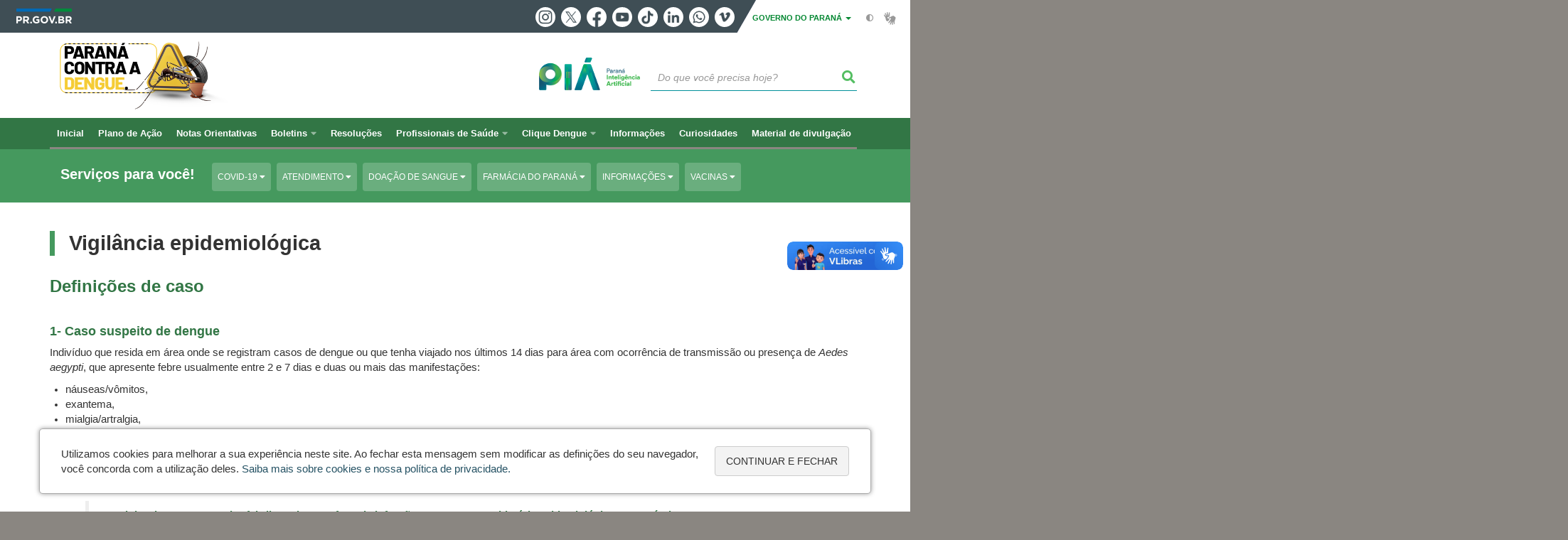

--- FILE ---
content_type: text/html; charset=UTF-8
request_url: https://www.dengue.pr.gov.br/Pagina/Vigilancia-epidemiologica
body_size: 48889
content:
<!DOCTYPE html>
<html  lang="pt-br" dir="ltr" prefix="content: http://purl.org/rss/1.0/modules/content/  dc: http://purl.org/dc/terms/  foaf: http://xmlns.com/foaf/0.1/  og: http://ogp.me/ns#  rdfs: http://www.w3.org/2000/01/rdf-schema#  schema: http://schema.org/  sioc: http://rdfs.org/sioc/ns#  sioct: http://rdfs.org/sioc/types#  skos: http://www.w3.org/2004/02/skos/core#  xsd: http://www.w3.org/2001/XMLSchema# ">
  <head>
    <meta charset="utf-8" />
<link rel="canonical" href="https://www.dengue.pr.gov.br/Pagina/Vigilancia-epidemiologica" />
<meta name="description" content="Definições de caso       1- Caso suspeito de dengue  Indivíduo que resida em área onde se registram casos de dengue ou que tenha viajado nos últimos 14 dias para área com ocorrência de transmissão ou presença de Aedes aegypti, que ap" />
<meta property="og:site_name" content="Paraná contra a Dengue: Mude sua atitude" />
<meta property="og:type" content="Página" />
<meta property="og:url" content="https://www.dengue.pr.gov.br/Pagina/Vigilancia-epidemiologica" />
<meta property="og:title" content="Vigilância epidemiológica" />
<meta property="og:description" content="Definições de caso       1- Caso suspeito de dengue  Indivíduo que resida em área onde se registram casos de dengue ou que tenha viajado nos últimos 14 dias para área com ocorrência de transmissão ou presença de Aedes aegypti, que ap" />
<meta property="og:image" content="https://web.celepar.pr.gov.br/drupal/images/logo_parana_400x173.png" />
<meta property="og:image:width" content="400" />
<meta property="og:image:height" content="173" />
<meta name="google-site-verification" content="ib1T7UWgmHHMXFlHDhknU9fz7fY76d9NM5vzYRbLYl8" />
<meta name="MobileOptimized" content="width" />
<meta name="HandheldFriendly" content="true" />
<meta name="viewport" content="width=device-width, initial-scale=1.0" />
<link rel="stylesheet" media="screen" title="default" href="https://www.dengue.pr.gov.br/themes/custom/celepar_base_v2/css/styles.css?v=1.1.2" />
<link rel="shortcut icon" href="/sites/dengue/themes/custom/dengue_2023/favicon.ico" type="image/vnd.microsoft.icon" />
<link rel="revision" href="https://www.dengue.pr.gov.br/Pagina/Vigilancia-epidemiologica" />
<script src="/sites/dengue/arquivos_restritos/files/google_tag/default/google_tag.script.js?t8nd9u" defer></script>
<script>window.a2a_config=window.a2a_config||{};a2a_config.callbacks=[];a2a_config.overlays=[];a2a_config.templates={};</script>
<style>@media (min-width:  769px) {
  .a2a_kit .a2a_button_whatsapp{
    display: none;
  }
}</style>

    <title>Vigilância epidemiológica | Paraná contra a Dengue: Mude sua atitude</title>
    <link rel="stylesheet" media="all" href="/sites/dengue/arquivos_restritos/files/css/css_m6YeOJKF-oyiP6CogOutIuZyIjsRBZBFPtnIdzU5V1s.css" />
<link rel="stylesheet" media="all" href="/sites/dengue/arquivos_restritos/files/css/css_MSWQ0kiAZwZmFetFJDSyhVhca9KZ9ufklMq9fQPQwu4.css" />
<link rel="stylesheet" media="all" href="https://web.celepar.pr.gov.br/drupal/css/gerais.css" />
<link rel="stylesheet" media="print" href="/sites/dengue/arquivos_restritos/files/css/css_LKCpuVYEyPiFOLCiTH1njAMmYFA0C4L2060-xIV0PnM.css" />
<link rel="stylesheet" media="all" href="/sites/dengue/arquivos_restritos/files/css/css_rYZplOqJFZrGJtnrInvymH2BZPsLukzuvPh4OM_i01k.css" />

    
<!--[if lte IE 8]>
<script src="/sites/dengue/arquivos_restritos/files/js/js_VtafjXmRvoUgAzqzYTA3Wrjkx9wcWhjP0G4ZnnqRamA.js"></script>
<![endif]-->

    <meta name="viewport" content="width=device-width, initial-scale=1, maximum-scale=1, user-scalable=no">
  </head>
  <body class="Geral path-node page-node-type-pagina has-glyphicons drupal" >
    <div id="wrapper">
      <noscript><iframe src="https://www.googletagmanager.com/ns.html?id=GTM-WP7MWD3B" height="0" width="0" style="display:none;visibility:hidden"></iframe></noscript>
        <div class="dialog-off-canvas-main-canvas" data-off-canvas-main-canvas>
    


<link rel="stylesheet" type="text/css" href="https://web.celepar.pr.gov.br/drupal/instbar/css/inst-bar.min.css?ver=mar2024">
  <!-- inst bar -->
  <div id="inst-bar">
    <div class="full-container">
      <div class="pull-left">
        <a class="marca-gov-pr" href="https://www.parana.pr.gov.br" tabindex="1"><img src="https://web.celepar.pr.gov.br/drupal/instbar/images/pr-gov-br-logo.png" alt="Governo do Paraná" title="Governo do Paraná" /></a>
        <ul id="accessibility-links"  class="element-invisible" >
          <li class="opt-content"><a href="#main-content" accesskey="1" title="Ir direto ao assunto principal - atalho nº1" tabindex="2">Ir para o conteúdo</a></li>
          <li class="opt-navigation"><a href="#main-navigation" accesskey="2" title="Ir ao menu principal - atalho nº2" tabindex="3">Ir para a navegação</a></li>
          <li class="opt-search"><a href="#edit-termo" accesskey="3" title="Ir para a busca - atalho nº3" tabindex="4">Ir para a busca</a></li>
          <li class="opt-accessibility"><a href="https://www.pia.pr.gov.br/acessibilidade" accesskey="4" title="Sobre a acessibilidade - atalho nº4" tabindex="5">Acessibilidade</a></li>
          <li class="opt-site-map"><a href="/sitemap" accesskey="5" title="Ir ao mapa do site - atalho nº5" tabindex="6">Mapa do site</a></li>
        </ul>
  <a id="btn-acionar-redes" class="btn-redes-gov-mobile" tabindex="7" href="#redes-sociais-parana"><span>Redes Sociais do Governo do Paraná</span></a>
    <ul id="div-header-social" class="header-social">
      <li><a href="https://www.instagram.com/governoparana/" class="sgov sgov-instagram" title="Instagram" target="_blank" rel="nofollow">Instagram</a></li>
      <li><a href="https://twitter.com/governoparana" class="sgov sgov-twitter" title="Twitter" target="_blank" rel="nofollow">Twitter</a></li>
      <li><a href="https://www.facebook.com/governoparana" class="sgov sgov-facebook" title="Facebook" target="_blank" rel="nofollow">Facebook</a></li>
      <li><a href="https://www.youtube.com/user/paranagoverno" class="sgov sgov-youtube" title="Youtube" target="_blank" rel="nofollow">Youtube</a></li>
      <li><a href="https://www.tiktok.com/@governoparana" class="sgov sgov-tiktok" title="Tiktok" target="_blank" rel="nofollow">Tiktok</a></li>
      <li><a href="https://www.linkedin.com/company/governoparana/" class="sgov sgov-linkedin" title="Linkedin" target="_blank" rel="nofollow">Linkedin</a></li>
      <li><a href="https://whatsapp.com/channel/0029Va86Qj5Jpe8kYSekbR3t" class="sgov sgov-whatsapp" title="Whatsapp" target="_blank" rel="nofollow">Whatsapp</a></li>
      <li><a href="https://vimeo.com/governoparana" class="sgov sgov-vimeo" title="Vimeo" target="_blank" rel="nofollow">Vimeo</a></li>
    </ul>
  </div>
    <div class="pull-right itens-gov">
      <nav class="pull-left">
        <div class="btn-group">
          <button type="button" class="dropdown-toggle" data-toggle="dropdown" aria-haspopup="true" aria-expanded="false">GOVERNO DO PARANÁ <span class="caret"></span></button>
            <ul class="dropdown-menu">
              <li><a class="dropdown-item" href="https://www.parana.pr.gov.br/Pagina/Orgaos-e-Entidades" target="_blank" rel="nofollow">Estrutura</a></li>
              <li><a class="dropdown-item" href="http://www.aen.pr.gov.br/" target="_blank" rel="nofollow">Agência de Notícias</a></li>
              <li><a class="dropdown-item" href="https://www.pia.pr.gov.br/" target="_blank" rel="nofollow">PIÁ</a></li>
              <li><a class="dropdown-item" href="https://www.cge.pr.gov.br/Pagina/Cartilhas-da-Lei-Geral-de-Protecao-de-Dados-LGPD" target="_blank" rel="nofollow">LGPD</a></li>
              <li><a class="dropdown-item" href="https://www.pia.pr.gov.br/servicos/Direitos/Ouvidoria/Registrar-solicitacao-na-Ouvidoria-do-Estado-do-Parana-eVoGZarb" target="_blank" rel="nofollow">Ouvidoria</a></li>
              <li><a class="dropdown-item" href="http://www.transparencia.pr.gov.br/" target="_blank" rel="nofollow">Portal da Transparência</a></li>
              <li><a class="dropdown-item" href="http://www.desaparecidos.pr.gov.br/desaparecidos/index.do?action=index" target="_blank" rel="nofollow"><i class="fa fa-male" aria-hidden="true"></i> Pessoas Desaparecidas</a></li>
            </ul>
        </div>
      </nav>
      <ul id="accessibility" class="pull-left">
        <li class="opt-icon opt-contrast"><a href="#" accesskey="6" title="Mudar o contraste - atalho nº6"><i class="fa fa-adjust"></i><span>Contraste</span></a></li>
        <li class="opt-icon opt-libras"><a href="http://www.vlibras.gov.br" target="_blank" accesskey="9" title="Ir para o site vlibras - atalho nº9" class="0" rel="nofollow"><i class="icon icon-vlibras"></i><span>Acessível em libras</span></a></li>
      </ul>
    </div>
  </div>
</div>
  <!-- inst bar -->


<header id='main-header'>
  <div class="container">
                      <div class="row">
          <div class="col-xs-12 col-sm-12 col-md-12 col-lg-12">
              <div class="region region-header">
    <section id="block-dengue-2023-celeparheader" class="block block-celepar-blocks-custom-header block-celepar-header clearfix">
  
    

      <div class="row celeparheader">
  <div class="col-xs-11 col-sm-5 col-md-6 col-lg-7">
    <a href="#" id="btn-mobile-menu">
      <i class="fas fa-bars" aria-hidden="true"></i>
    </a>
                  <h1 class="logo">
        <a href="/" title="Ir para a página inicial">
                    <span class="logo-image">
                      <span class="sr-only">
              PARANÁ CONTRA A DENGUE: MUDE SUA ATITUDE
            </span>
          </span>
        </a>
        
                  <span class="nome-instituicao">
            <a href="/" title="Ir para a página inicial" rel="home">
                              Paraná contra a Dengue: Mude sua atitude
                          </a>
          </span>
                      </h1>
    
  </div>
  <div class="bloco-busca-pia col-xs-10 col-sm-7 col-md-6 col-lg-5">
    <div class="agrupador-pia-busca row">
      <div class="img-pia col-xs-3 col-sm-4">
        <a href="https://pia.paas.pr.gov.br/"><img class="color" src="https://web.celepar.pr.gov.br/drupal/images/pia_logo_142x47.png" title="Paraná Inteligência Artificial"></a>
        <a href="https://pia.paas.pr.gov.br/" tabindex="-1"><img class="white" style="display:none;" src="https://web.celepar.pr.gov.br/drupal/images/pia_logo_142x47_branco.png" title="Paraná Inteligência Artificial"></a>
      </div>
              <div class="campo-busca col-xs-9 col-sm-8">
                    <section class="block block-celepar-busca block-celepar-busca-block clearfix">
  
    

      <form class="celepar-busca" data-drupal-selector="celepar-busca" action="/Pagina/Vigilancia-epidemiologica" method="post" id="celepar-busca" accept-charset="UTF-8">
  <div class="form-item js-form-item form-type-textfield js-form-type-textfield form-item-termo js-form-item-termo form-no-label form-group">
  
  
  <input title="Buscar" data-drupal-selector="edit-termo" class="form-text form-control" type="text" id="edit-termo" name="termo" value="" size="60" placeholder="Do que você precisa hoje?" />

  
  
  </div>
<button class="fas fa-search button js-form-submit form-submit btn-default btn" data-drupal-selector="edit-submit" type="submit" id="edit-submit" name="op" value=""></button><input autocomplete="off" data-drupal-selector="form-xjrp25tbvhmhweybs3vw9z6gfpmng3w2ekwqew4ouy" type="hidden" name="form_build_id" value="form--xjrp25TBvhMHweYBS3VW9Z6GfpMNG3w2EkWqEw4ouY" /><input data-drupal-selector="edit-celepar-busca" type="hidden" name="form_id" value="celepar_busca" />
</form>

  </section>


        </div>
        
          </div>
  </div>
  <button class="fas fa-search btn button col-xs-1 ativa-mobile"></button>
</div>

  </section>


<div class="status-message">
  <div data-drupal-messages-fallback class="hidden"></div>
</div>

  </div>

          </div>
        </div>
            </div>
</header>

      <div id="top-navigation">
      <div class="container">
                          <div class="region region-top-navigation">
    

<nav role="navigation" aria-labelledby="block-navegacaoprincipal-2023-menu" id="block-navegacaoprincipal-2023" class="colunas_ajustaveis">
            
  <h2 class="visually-hidden" id="block-navegacaoprincipal-2023-menu">Navegação principal</h2>
  

              <nav id="block-main-menu">
        


  
                  <ul class="menu mn-navegacao" id="main-navigation">
    
                                  
        <li>
        <a href="/"><span>Inicial</span></a>
                  </li>
                                  
        <li>
        <a href="http://www.dengue.pr.gov.br/Pagina/Plano-de-Acao"><span>Plano de Ação</span></a>
                  </li>
                                  
        <li>
        <a href="http://www.dengue.pr.gov.br/Pagina/Notas-Orientativas"><span>Notas Orientativas</span></a>
                  </li>
                                  <li>
        <a href=""><span>Boletins</span></a>
                    
            <ul>
    
                                  
        <li>
        <a href="http://www.dengue.pr.gov.br/Pagina/Boletins-da-Dengue"><span>Boletins da Dengue</span></a>
                  </li>
                                  
        <li>
        <a href="/Pagina/Boletim-Infestacao-Predial"><span>Boletins de Infestação  Predial</span></a>
                  </li>
          </ul>
  
            </li>
                                  
        <li>
        <a href="http://www.dengue.pr.gov.br/Pagina/Resolucoes"><span>Resoluções</span></a>
                  </li>
                                  <li>
        <a href="/Pagina/Profissionais-de-Saude"><span>Profissionais de Saúde</span></a>
                    
            <ul>
    
                                  
        <li>
        <a href="http://www.dengue.pr.gov.br/Pagina/Aspectos-epidemiologicos"><span>Aspectos epidemiológicos</span></a>
                  </li>
                                  
        <li>
        <a href="http://www.dengue.pr.gov.br/Pagina/Vigilancia-ambiental"><span>Vigilância ambiental</span></a>
                  </li>
                                  
        <li>
        <a href="http://www.dengue.pr.gov.br/Pagina/Vigilancia-epidemiologica"><span>Vigilância epidemiológica</span></a>
                  </li>
                                  
        <li>
        <a href="http://www.dengue.pr.gov.br/Pagina/Material-de-apoio"><span>Material de apoio e Notas Técnicas</span></a>
                  </li>
          </ul>
  
            </li>
                                  <li>
        <a href=""><span>Clique Dengue</span></a>
                    
            <ul>
    
                                  
        <li>
        <a href="http://www.dengue.pr.gov.br/Pagina/Dengue"><span>Dengue sintomas e sinais</span></a>
                  </li>
                                  
        <li>
        <a href="/Pagina/Tratamento"><span>Tratamento</span></a>
                  </li>
                                  
        <li>
        <a href="/Pagina/Como-combater"><span>Como combater</span></a>
                  </li>
                                  
        <li>
        <a href="/Pagina/Cuidados-em-casa"><span>Cuidados em casa</span></a>
                  </li>
                                  
        <li>
        <a href="http://www.dengue.pr.gov.br/Pagina/Chikungunya"><span>Chikungunya</span></a>
                  </li>
                                  
        <li>
        <a href="http://www.dengue.pr.gov.br/Pagina/Zika-Virus"><span>Zika Vírus</span></a>
                  </li>
          </ul>
  
            </li>
                                  
        <li>
        <a href="/Pagina/Informacoes-Uteis"><span>Informações </span></a>
                  </li>
                                  
        <li>
        <a href="/Pagina/Mitos-sobre-o-mosquito-da-Dengue"><span>Curiosidades</span></a>
                  </li>
                                  
        <li>
        <a href="/Pagina/Materiais-de-Divulgacao"><span>Material de divulgação</span></a>
                  </li>
          </ul>
  


    </nav>
  </nav>

  </div>

      </div>
    </div>
  

      <div class="top-highlighted">  <div class="region region-top-highlighted">
    <section id="block-governodigitalmenuservicossubagrupamento-2023" class="block block-menu-governo-digital block-governo-digital-menu-servicos-categoria clearfix" data-nosnippet>
  
    

      <div id="bloco-governo-digital" class="por-categoria">
  <div class="container">
        <div class="header-bloco-governo-digital">
      <h2 tabindex="0">Serviços para você!</h2>
              <a href="#" class="btn btn-default btn-pia" id="opt-tema-covid-19">
          Covid-19
          <i class="fas fa-caret-down"></i>
        </a>
              <a href="#" class="btn btn-default btn-pia" id="opt-tema-atendimento">
          Atendimento
          <i class="fas fa-caret-down"></i>
        </a>
              <a href="#" class="btn btn-default btn-pia" id="opt-tema-doao-de-sangue">
          Doação de sangue
          <i class="fas fa-caret-down"></i>
        </a>
              <a href="#" class="btn btn-default btn-pia" id="opt-tema-farmcia-do-paran">
          Farmácia do Paraná
          <i class="fas fa-caret-down"></i>
        </a>
              <a href="#" class="btn btn-default btn-pia" id="opt-tema-informaes">
          Informações
          <i class="fas fa-caret-down"></i>
        </a>
              <a href="#" class="btn btn-default btn-pia" id="opt-tema-vacinas">
          Vacinas
          <i class="fas fa-caret-down"></i>
        </a>
                </div>

              <div id="servicos-tema-covid-19" class="box-servicos">
        <ul class="lista-categorias sub-agrupamento">
          <li class="agrupador">
            <a href="#">Covid-19</a>
            <ul class="lista-sub-agrupadores">
                              <li class="row grupos-links">
      <a href="/servicos/Saude/Covid-19/Acessar-os-boletins-da-Covid-19-da-Secretaria-da-Saude-lqNJkK3x" class="nome-servico">
    Acessar os boletins da Covid-19 da Secretaria da Saúde
  </a>

  
  </li>
                              <li class="row grupos-links">
      <a href="/servicos/Saude/Covid-19/Consultar-as-respostas-para-as-duvidas-mais-frequentes-sobre-o-coronavirus-Covid-19-Dqo8gJrR" class="nome-servico">
    Consultar as respostas para as dúvidas mais frequentes sobre o coronavírus (Covid-19)
  </a>

  
  </li>
                              <li class="row grupos-links">
      <a href="/servicos/Saude/Covid-19/Consultar-o-Melhor-Hora-Parana-GPoyx6rQ" class="nome-servico">
    Consultar o Melhor Hora Paraná
  </a>

  
  </li>
                              <li class="row grupos-links">
      <a href="/servicos/Saude/Vacinas/Emitir-Certificado-Nacional-de-Vacinacao-Covid-19-dloeEeoL" class="nome-servico">
    Emitir Certificado Nacional de Vacinação Covid-19
  </a>

  
  </li>
                              <li class="row grupos-links">
      <a href="/servicos/Saude/Covid-19/Instalar-o-aplicativo-Coronavirus-SUS-aPo4Rw3m" class="nome-servico">
    Instalar o aplicativo Coronavírus-SUS
  </a>

  
  </li>
                          </ul>
          </li>
        </ul>
      </div>
          <div id="servicos-tema-atendimento" class="box-servicos">
        <ul class="lista-categorias sub-agrupamento">
          <li class="agrupador">
            <a href="#">Atendimento</a>
            <ul class="lista-sub-agrupadores">
                              <li class="row grupos-links">
      <a href="/servicos/Servicos/Emergencia/Acionar-servicos-de-emergencia-Samu-e-Siate-JGoMvN0e" class="nome-servico">
    Acionar serviços de emergência - Samu e Siate
  </a>

  
  </li>
                              <li class="row grupos-links">
      <a href="/servicos/Saude/Atendimento/Agendar-atendimento-pelo-Sistema-de-Assistencia-a-Saude-SAS-J0o22noQ" class="nome-servico">
    Agendar atendimento pelo Sistema de Assistência à Saúde (SAS)
  </a>

  
  </li>
                              <li class="row grupos-links">
      <a href="/servicos/Saude/Sistema-de-Saude/Autorizar-ou-revogar-acesso-ao-prontuario-de-paciente-eVoGJArb" class="nome-servico">
    Autorizar ou revogar acesso ao prontuário de paciente
  </a>

  
  </li>
                              <li class="row grupos-links">
      <a href="/servicos/Saude/Atendimento/Consultar-estabelecimentos-de-saude-0GNAGZr8" class="nome-servico">
    Consultar estabelecimentos de saúde
  </a>

  
  </li>
                              <li class="row grupos-links">
      <a href="/servicos/Saude/Atendimento/Consultar-laudos-de-exames-laboratoriais-de-analises-clinicas-MD3P8z36" class="nome-servico">
    Consultar laudos de exames laboratoriais de análises clínicas
  </a>

  
  </li>
                              <li class="row grupos-links">
      <a href="/servicos/Saude/Informacoes/Consultar-posicao-na-fila-do-SUS-dYo996oL" class="nome-servico">
    Consultar posição na fila do SUS
  </a>

  
  </li>
                              <li class="row grupos-links">
      <a href="/servicos/Saude/Sistema-de-Saude/Consultar-sumario-de-alta-de-internacao-de-paciente-ZVNkk0Ne" class="nome-servico">
    Consultar sumário de alta de internação de paciente
  </a>

  
  </li>
                          </ul>
          </li>
        </ul>
      </div>
          <div id="servicos-tema-doao-de-sangue" class="box-servicos">
        <ul class="lista-categorias sub-agrupamento">
          <li class="agrupador">
            <a href="#">Doação de sangue</a>
            <ul class="lista-sub-agrupadores">
                              <li class="row grupos-links">
      <a href="/servicos/Saude/Doacoes/Agendar-doacao-de-sangue-no-Hemepar-xv3Kqxo1" class="nome-servico">
    Agendar doação de sangue no Hemepar
  </a>

  
  </li>
                              <li class="row grupos-links">
      <a href="/servicos/Saude/Doacoes/Agendar-segunda-amostra-de-doacao-de-sangue-no-Hemepar-xv3K4jr1" class="nome-servico">
    Agendar segunda amostra de doação de sangue no Hemepar
  </a>

  
  </li>
                              <li class="row grupos-links">
      <a href="/servicos/Saude/Doacoes/Consultar-agendamento-de-doacao-de-sangue-no-Hemepar-ElodeaNv" class="nome-servico">
    Consultar agendamento de doação de sangue no Hemepar
  </a>

  
  </li>
                              <li class="row grupos-links">
      <a href="/servicos/Seguranca/Voluntariado/Doar-sangue-no-Parana-vGr5gN0Y" class="nome-servico">
    Doar sangue no Paraná
  </a>

  
  </li>
                          </ul>
          </li>
        </ul>
      </div>
          <div id="servicos-tema-farmcia-do-paran" class="box-servicos">
        <ul class="lista-categorias sub-agrupamento">
          <li class="agrupador">
            <a href="#">Farmácia do Paraná</a>
            <ul class="lista-sub-agrupadores">
                              <li class="row grupos-links">
      <a href="/servicos/Saude/Farmacia-do-Parana/Consultar-medicamentos-da-Farmacia-do-Parana-aPo4Dmom" class="nome-servico">
    Consultar medicamentos da Farmácia do Paraná
  </a>

  
  </li>
                              <li class="row grupos-links">
      <a href="/servicos/Saude/Medicamentos/Reagendar-horario-para-retirada-de-medicamentos-na-Farmacia-do-Parana-ybrzG9o4" class="nome-servico">
    Reagendar horário para retirada de medicamentos na Farmácia do Paraná
  </a>

  
  </li>
                              <li class="row grupos-links">
      <a href="/servicos/Cidadania/Assistencia-social/Solicitar-medicamentos-a-Farmacia-do-Parana-pA3LwNbm" class="nome-servico">
    Solicitar medicamentos à Farmácia do Paraná
  </a>

  
  </li>
                          </ul>
          </li>
        </ul>
      </div>
          <div id="servicos-tema-informaes" class="box-servicos">
        <ul class="lista-categorias sub-agrupamento">
          <li class="agrupador">
            <a href="#">Informações</a>
            <ul class="lista-sub-agrupadores">
                              <li class="row grupos-links">
      <a href="/servicos/Apoio-ao-viajante/Saude/Acessar-o-site-Saude-do-Viajante-9OoqL8rG" class="nome-servico">
    Acessar o site Saúde do Viajante
  </a>

  
  </li>
                              <li class="row grupos-links">
      <a href="/servicos/Saude/Informacoes/Conhecer-o-programa-Parana-contra-a-Dengue-ElodMGNv" class="nome-servico">
    Conhecer o programa Paraná contra a Dengue
  </a>

  
  </li>
                              <li class="row grupos-links">
      <a href="/servicos/Saude/Informacoes/Consultar-posicao-na-fila-do-SUS-dYo996oL" class="nome-servico">
    Consultar posição na fila do SUS
  </a>

  
  </li>
                              <li class="row grupos-links">
      <a href="/servicos/Saude/Informacoes/Contatar-o-Centro-de-Controle-de-Envenenamentos-vGr5GnN0" class="nome-servico">
    Contatar o Centro de Controle de Envenenamentos
  </a>

  
  </li>
                          </ul>
          </li>
        </ul>
      </div>
          <div id="servicos-tema-vacinas" class="box-servicos">
        <ul class="lista-categorias sub-agrupamento">
          <li class="agrupador">
            <a href="#">Vacinas</a>
            <ul class="lista-sub-agrupadores">
                              <li class="row grupos-links">
      <a href="/servicos/Saude/Vacinas/Consultar-o-Calendario-de-Vacinacao-w5o7GaoM" class="nome-servico">
    Consultar o Calendário de Vacinação
  </a>

  
  </li>
                              <li class="row grupos-links">
      <a href="/servicos/Saude/Vacinas/Emitir-Certificado-Nacional-de-Vacinacao-Covid-19-dloeEeoL" class="nome-servico">
    Emitir Certificado Nacional de Vacinação Covid-19
  </a>

  
  </li>
                              <li class="row grupos-links">
      <a href="/servicos/Saude/Vacinas/Vacinar-se-contra-a-gripe-ZW3mxjNe" class="nome-servico">
    Vacinar-se contra a gripe
  </a>

  
  </li>
                              <li class="row grupos-links">
      <a href="/servicos/Saude/Vacinas/Vacinar-se-contra-Febre-Amarela-Dqo8Bv3R" class="nome-servico">
    Vacinar-se contra Febre Amarela
  </a>

  
  </li>
                          </ul>
          </li>
        </ul>
      </div>
      </div>
</div>

  </section>


  </div>
</div>
  
  <section id="main" role="main" class="main-container container js-quickedit-main-content">
        <div class="row">

            
            
            
      <section id="main-content"  class="col-xs-12 container-wrapper">
        <div class="row">

                    
                    
                                              <div class="col-xs-12">
                <div class="container">
                    <div class="region region-content">
    

  <article data-history-node-id="27" role="article" about="/Pagina/Vigilancia-epidemiologica" class="node node--type-pagina node--promoted node--view-mode-full clearfix" id='content'>
    <div  class="node__content clearfix">
              <h1 class="page-title">
                    <span id="story_title"><span>Vigilância epidemiológica</span>
</span>
                  </h1>
                          
            <div class="field field--name-field-texto field--type-text-long field--label-hidden field--item"><h3><span data-color="#327645" style="color:#327645"><strong>Definições de caso</strong></span></h3>

<p> </p>

<p><span data-color="#327645" style="color:#327645"></span></p>

<h4><span data-color="#327645" style="color:#327645"><strong>1- Caso suspeito de dengue</strong></span></h4>

<p>Indivíduo que resida em área onde se registram casos de dengue ou que tenha viajado nos últimos 14 dias para área com ocorrência de transmissão ou presença de <em>Aedes aegypti</em>, que apresente febre usualmente entre 2 e 7 dias e duas ou mais das manifestações:</p>

<ul>
	<li>náuseas/vômitos,</li>
	<li>exantema,</li>
	<li>mialgia/artralgia,</li>
	<li>cefaléia/dor retro-orbitária,</li>
	<li>petéquias/prova do laço positiva,</li>
	<li>leucopenia.</li>
</ul>

<p> </p>

<blockquote>
<p><strong><span data-color="#327645" style="color:#327645">* Incluir criança com quadro febril agudo, sem foco de infecção aparente e com história epidemiológica compatível.</span></strong></p>
</blockquote>

<p> </p>

<hr />
<p> </p>

<h4><span data-color="#327645" style="color:#327645"><strong>2- Caso suspeito de dengue com sinais de alarme</strong></span></h4>

<p>É todo caso de dengue que, no período da defervescência da febre, apresenta um ou mais dos seguintes sinais de alarme:</p>

<ul>
	<li>Dor abdominal intensa (referida ou a palpação) e contínua ou sensibilidade;</li>
	<li>Vômitos persistentes;</li>
	<li>Acúmulo de líquidos (ascite, derrame pleural, derrame pericárdio);</li>
	<li>Hipotensão postural e/ou lipotímia;</li>
	<li>Hepatomegalia;</li>
	<li>Letargia/irritablidade;</li>
	<li>Sangramento de mucosas;</li>
	<li>Aumento progressivo de hematócrito.</li>
</ul>

<p> </p>

<hr />
<p> </p>

<h4><span data-color="#327645" style="color:#327645"><strong>3- Caso suspeito de dengue grave</strong></span></h4>

<p>É todo caso de dengue que apresenta uma ou mais das condições abaixo:</p>

<ul>
	<li>Choque ou desconforto respiratório em função do extravasamento grave de plasma; choque evidenciado por taquicardia, pulso débil ou indetectável, taquicardia, extremidades frias e tempo de perfusão capilar &gt;2segundos, e pressão diferencial convergente &lt;20mmHg;</li>
	<li>Sangramento grave segundo a avaliação do médico (hematêmese, melena, metrorragia volumosa e sangramento de SNC, entre outros);</li>
	<li>Comprometimento grave de órgãos como fígado, SNC (alteração de consciência), coração (miocardite) ou de outros órgãos.</li>
</ul>

<p> </p>

<hr />
<p> </p>

<h4><span data-color="#327645" style="color:#327645"><strong>4- Caso confirmado por critério laboratorial</strong></span></h4>

<p>É aquele que atende à definição de caso suspeito de dengue e que foi confirmado por um ou mais dos seguintes testes laboratoriais:</p>

<ul>
	<li>ELISA NS1 reagente;</li>
	<li>RT-qPCR detectável (até o 5º dia do início dos sintomas);</li>
	<li>Detecção de anticorpos IgM ELISA (a partir do 6º dia do início dos sintomas);</li>
	<li>Aumento ≥ 4 (quatro) vezes nos títulos de anticorpos no PRNT ou teste IH, utilizando amostras pareadas (fase aguda e convalescente).</li>
</ul>

<p> </p>

<hr />
<p> </p>

<h4><span data-color="#327645" style="color:#327645"><strong>5- Caso confirmado por critério clínico-epidemiológico</strong></span></h4>

<p>Na impossibilidade de realização de confirmação laboratorial específica ou para casos com resultados laboratoriais inconclusivos deve-se considerar a confirmação por vínculo epidemiológico com um caso confirmado laboratorialmente, após avaliação da distribuição espacial e espaço temporal dos casos confirmados.</p>

<p><u>Após a confirmação laboratorial dos primeiros casos de uma área, os demais casos de dengue podem ser confirmados por critério clínico-epidemiológico, exceto gestantes, casos graves e óbitos, que devem ocorrer preferencialmente por critério laboratorial.</u></p>

<p> </p>

<hr />
<p> </p>

<h4><span data-color="#327645" style="color:#327645"><strong>6- Papel das equipes de vigilância epidemiológica municipal e estadual:</strong></span></h4>

<ul>
	<li>Notificar e investigar oportunamente, por meio da Ficha de Notificação/Investigação da dengue e chikungunya, CID A90, no Sistema de Informação de Agravos de Notificação <a href="http://sinan.saude.gov.br/sinan/login/login.jsf"><span data-color="#327645" style="color:#327645"><strong>(Sinan Online)</strong></span></a>, todos os casos suspeitos de dengue, para acompanhar, de forma contínua, a evolução temporal desses agravos, e detectar efetivamente mudanças no padrão de ocorrência, surtos e epidemias;</li>
	<li>Realizar análises epidemiológicas descritivas de casos, em função de variáveis relacionadas e pessoa, tempo e espaço;</li>
	<li>Promover a integração entre as áreas de controle vetorial, assistência e demais entes que atuam em prevenção e controle das arboviroses, visando impedir a transmissão, quando possível, e de reduzir a magnitude, gravidade e mortalidade da doença.</li>
</ul>

<p> </p>

<hr />
<p> </p>

<h4><span data-color="#327645" style="color:#327645"><strong>7- Medidas de controle</strong></span></h4>

<ul>
	<li>Todos os casos suspeitos de dengue devem ser notificados tão logo ocorra sua identificação, sendo que os óbitos são de notificação imediata;</li>
	<li>Quanto às ações voltadas para o <em>Aedes</em>, é importante destacar a realização das ações de bloqueio, frente aos primeiros casos suspeitos na localidade, com orientação à comunidade, aplicação de adulticida e controle de casa a casa no perímetro do local provável de infecção;</li>
	<li>Realização de periódica de ações de educação em saúde junto a população, com vistas a prevenção e eliminação de criadouros em domicílio e peridomicílio.</li>
</ul></div>
      
                    <div id="medias">
                                                                              </div>
                            <div class="content-functions mobile-center">
          <ul class="pull-left mobile-center">
            <div class="share-label mobile-center">Compartilhe:</div>
            <span class="a2a_kit a2a_kit_size_24 addtoany_list" data-a2a-url="https://www.dengue.pr.gov.br/Pagina/Vigilancia-epidemiologica" data-a2a-title="Vigilância epidemiológica"><a class="a2a_button_facebook"></a><a class="a2a_button_twitter"></a><a class="a2a_button_whatsapp"></a></span>
          </ul>
          <ul class="opt-extra pull-right mobile-center">
            <li>
              <a href="javascript:history.back();" title="Voltar">
                <i class="fas fa-arrow-left" aria-hidden="true"></i>
                <span>Voltar</span>
              </a>
            </li>
            <li class="opt-inicio">
              <a href="/" title="Início">
                <i class="fas fa-home" aria-hidden="true"></i>
                <span>Início</span>
              </a>
            </li>
            <li class="opt-print">
              <a href="javascript:window.print();" title="Imprimir">
                <i class="fas fa-print" aria-hidden="true"></i>
                <span>Imprimir</span>
              </a>
            </li>
                          <li class="opt-pdf">
                <a href="/print/pdf/node/27" target="_blank" title="Baixar">
                  <i class="fas fa-download" aria-hidden="true"></i>
                  <span>Baixar</span>
                </a>
              </li>
                      </ul>
        </div>
        
          </div>
  </article>

  </div>

                </div>
              </div>
                      
                                                                        

                                                          <div class="row linha linha-1  margin-40-00 ">
                            

                <div class="container">
                                      
                                                    </div>
              </div>
                                  

                                                          <div class="row linha linha-2   bg-img-cinza">
                            

                <div class="container">
                                      
                                                    </div>
              </div>
                                  

                                                          <div class="row linha linha-3   ">
                            

                <div class="container">
                                      
                                                    </div>
              </div>
                                  

                                                          <div class="row linha linha-4   bg-img-cinza">
                            

                <div class="container">
                                      
                                                    </div>
              </div>
                                  

                                                          <div class="row linha linha-5   ">
                            

                <div class="container">
                                      
                                                    </div>
              </div>
                                  

                                                          <div class="row linha linha-6   bg-img-cinza">
                            

                <div class="container">
                                      
                                                    </div>
              </div>
                                  

                                                          <div class="row linha linha-7   ">
                            

                <div class="container">
                                      
                                                    </div>
              </div>
                                  

                                                          <div class="row linha linha-8  margin-00-00-40-00 bg-img-cinza">
                            

                <div class="container">
                                      
                                                    </div>
              </div>
                                                                                                                                                                                                                                                                                                                          </div>
      </section>
    </div>
  </section>



      <div id="bottom-navigation">
      <div class="container">
          <div class="region region-bottom-navigation">
    <section id="block-dengue-2023-footerbar" class="block block-celepar-blocks-custom-footerbar block-footer-bar clearfix">
  
    

      <div id="functions-footer-bar"><ul><li class="mapa_do_site"><a href="#" id="opt-site-map"><i class="fas fa-sitemap"></i><span> Mapa do site</span> <i class="fa fa-caret-down" aria-hidden="true"></i></a></li><li class="denuncie_corrupcao"><a href="http://www.transparencia.pr.gov.br/pte/denuncie" id="opt-denuncie-corrupcao"><i class="fas fa-comment-dots"></i><span> Denuncie Corrupção</span></a></li><li class="ouvidoria"><a href="https://www.saude.pr.gov.br/Pagina/Ouvidoria" id="opt-ouvidoria"><i class="fas fa-bullhorn"></i><span> Ouvidoria</span></a></li></ul></div>
  </section>



<nav role="navigation" aria-labelledby="block-dengue-2023-navegacaoprincipal-2-menu" id="block-dengue-2023-navegacaoprincipal-2" class="colunas_ajustaveis">
            
  <h2 class="visually-hidden" id="block-dengue-2023-navegacaoprincipal-2-menu">Navegação principal</h2>
  

              <nav id="block-footer-menu">
        


  
                  <ul class="menu mn-navegacao" id="main-navigation">
    
                                  
        <li>
        <a href="/"><span>Inicial</span></a>
                  </li>
                                  
        <li>
        <a href="http://www.dengue.pr.gov.br/Pagina/Plano-de-Acao"><span>Plano de Ação</span></a>
                  </li>
                                  
        <li>
        <a href="http://www.dengue.pr.gov.br/Pagina/Notas-Orientativas"><span>Notas Orientativas</span></a>
                  </li>
                                  <li>
        <a href=""><span>Boletins</span></a>
                    
            <ul>
    
                                  
        <li>
        <a href="http://www.dengue.pr.gov.br/Pagina/Boletins-da-Dengue"><span>Boletins da Dengue</span></a>
                  </li>
                                  
        <li>
        <a href="/Pagina/Boletim-Infestacao-Predial"><span>Boletins de Infestação  Predial</span></a>
                  </li>
          </ul>
  
            </li>
                                  
        <li>
        <a href="http://www.dengue.pr.gov.br/Pagina/Resolucoes"><span>Resoluções</span></a>
                  </li>
                                  <li>
        <a href="/Pagina/Profissionais-de-Saude"><span>Profissionais de Saúde</span></a>
                    
            <ul>
    
                                  
        <li>
        <a href="http://www.dengue.pr.gov.br/Pagina/Aspectos-epidemiologicos"><span>Aspectos epidemiológicos</span></a>
                  </li>
                                  
        <li>
        <a href="http://www.dengue.pr.gov.br/Pagina/Vigilancia-ambiental"><span>Vigilância ambiental</span></a>
                  </li>
                                  
        <li>
        <a href="http://www.dengue.pr.gov.br/Pagina/Vigilancia-epidemiologica"><span>Vigilância epidemiológica</span></a>
                  </li>
                                  
        <li>
        <a href="http://www.dengue.pr.gov.br/Pagina/Material-de-apoio"><span>Material de apoio e Notas Técnicas</span></a>
                  </li>
          </ul>
  
            </li>
                                  <li>
        <a href=""><span>Clique Dengue</span></a>
                    
            <ul>
    
                                  
        <li>
        <a href="http://www.dengue.pr.gov.br/Pagina/Dengue"><span>Dengue sintomas e sinais</span></a>
                  </li>
                                  
        <li>
        <a href="/Pagina/Tratamento"><span>Tratamento</span></a>
                  </li>
                                  
        <li>
        <a href="/Pagina/Como-combater"><span>Como combater</span></a>
                  </li>
                                  
        <li>
        <a href="/Pagina/Cuidados-em-casa"><span>Cuidados em casa</span></a>
                  </li>
                                  
        <li>
        <a href="http://www.dengue.pr.gov.br/Pagina/Chikungunya"><span>Chikungunya</span></a>
                  </li>
                                  
        <li>
        <a href="http://www.dengue.pr.gov.br/Pagina/Zika-Virus"><span>Zika Vírus</span></a>
                  </li>
          </ul>
  
            </li>
                                  
        <li>
        <a href="/Pagina/Informacoes-Uteis"><span>Informações </span></a>
                  </li>
                                  
        <li>
        <a href="/Pagina/Mitos-sobre-o-mosquito-da-Dengue"><span>Curiosidades</span></a>
                  </li>
                                  
        <li>
        <a href="/Pagina/Materiais-de-Divulgacao"><span>Material de divulgação</span></a>
                  </li>
          </ul>
  


    </nav>
  </nav>

  </div>

      </div>
    </div>
  
<footer id="main-footer" class="footer" role="contentinfo">
  <div class="container">
                      <div class="region region-footer">
    <section id="block-dengue-2023-celeparfooter" class="block block-celepar-blocks-custom-footer block-celepar-footer clearfix">
  
    

      

<div class="row">
  <div class="col-xs-12 col-sm-3 col-md-2 text-center">
    <a href="http://www.pr.gov.br/" target="_blank" title="Governo do Paraná" class="footer-logo-parana">
        <img src="https://web.celepar.pr.gov.br/drupal/images/logo_parana_113x99_texto_branco.png" alt="Governo do Paraná">
    </a>
    <a target="_blank" class="titulo-secretaria" href="https://www.saude.pr.gov.br">Secretaria da Saúde</a>
    
  </div>
  <div class="col-xs-12 col-sm-7 col-md-7 footer-content">
    <div itemscope="" itemtype="http://schema.org/GovernmentOrganization">
  <p><span class="fn org titulo-orgao" itemprop="name">Secretaria da Saúde</span></p>
  <address class="adr" itemprop="address" itemscope="" itemtype="http://schema.org/PostalAddress">
    <p>
      <span class="street-address" itemprop="streetAddress">Rua Piquiri 170 - Rebouças</span><br>
      <span class="postal-code" itemprop="postalCode">80230-140</span> -
      <span class="locality" itemprop="addressLocality">Curitiba</span> -
      <abbr title="Paraná" class="region" itemprop="addressRegion">PR</abbr>
      <a itemprop="hasMap" href="https://goo.gl/maps/so2VRFC8Yyy9VhoPA" title="Localize no mapa" target="_blank" class="map 0" rel="nofollow"><i class="fas fa-map-marker-alt" aria-hidden="true"></i> MAPA<span class="0"><span class="element-invisible"> </span></span></a>
    </p>
  </address>
  <div itemscope="" itemtype="http://schema.org/GovernmentBuilding">
<!--    <p>41 3330-4300</p>
    <p>Horário de atendimento: 8h30 às 12h e 13h30 às 18h</p> -->
  </div>
  <br>
</div>
  </div>
  <div class="col-xs-12 col-sm-12 col-md-3 footer-dir">
    <nav class="footer-social">
          </nav>
    <a href="http://www.celepar.pr.gov.br/" target="_blank" title="Celepar" class="footer-logo-celepar">
        <img src="https://web.celepar.pr.gov.br/drupal/images/logo_celepar_88x28_branco.png" alt="Desenvolvido pela Celepar">
    </a>
    
  </div>
</div>

  </section>


  </div>

            </div>
</footer>

<div class="mobile-menu-overlay"></div>

  <div vw class="enabled">
  <div vw-access-button class="active"></div>
  <div vw-plugin-wrapper>
    <div class="vw-plugin-top-wrapper"></div>
  </div>
</div>

<script src="https://vlibras.gov.br/app/vlibras-plugin.js"></script>
<script>
      new window.VLibras.Widget('https://vlibras.gov.br/app');
</script>
  </div>

      
    </div>

        <script type="application/json" data-drupal-selector="drupal-settings-json">{"path":{"baseUrl":"\/","scriptPath":null,"pathPrefix":"","currentPath":"node\/27","currentPathIsAdmin":false,"isFront":false,"currentLanguage":"pt-br"},"pluralDelimiter":"\u0003","suppressDeprecationErrors":true,"simpleResponsiveTable":{"maxWidth":"767","modulePath":"modules\/contrib\/simple_responsive_table"},"data":{"extlink":{"extTarget":true,"extClass":"0","extLabel":"","extImgClass":false,"extSubdomains":true,"extExclude":"","extInclude":"(.*\\.pdf)","extCssExclude":"","extCssExplicit":"","extAlert":false,"extAlertText":"","mailtoClass":"0","mailtoLabel":""}},"bootstrap":{"forms_has_error_value_toggle":1,"modal_animation":1,"modal_backdrop":"true","modal_focus_input":1,"modal_keyboard":1,"modal_select_text":1,"modal_show":1,"modal_size":"","popover_enabled":1,"popover_animation":1,"popover_auto_close":1,"popover_container":"body","popover_content":"","popover_delay":"0","popover_html":0,"popover_placement":"right","popover_selector":"","popover_title":"","popover_trigger":"click","popover_trigger_autoclose":1,"tooltip_enabled":1,"tooltip_animation":1,"tooltip_container":"body","tooltip_delay":"0","tooltip_html":0,"tooltip_placement":"auto left","tooltip_selector":"","tooltip_trigger":"hover"},"ajaxTrustedUrl":{"form_action_p_pvdeGsVG5zNF_XLGPTvYSKCf43t8qZYSwcfZl2uzM":true},"user":{"uid":0,"permissionsHash":"f4eb7ca6d6890f4c9b99ab67356b3125551b263aef10dcb6ff0c27f2e4d4f418"}}</script>
<script src="/sites/dengue/arquivos_restritos/files/js/js_sIC1ckWlnqenlnatDmuQII_lK_Z4rGOFePvKkPwEepY.js"></script>
<script src="https://static.addtoany.com/menu/page.js" async></script>
<script src="/sites/dengue/arquivos_restritos/files/js/js_pkrHuHQSGYpcGx3aU2HE1qWNNWBclfnBTSOLhQLqzJo.js"></script>
<script src="https://www.youtube.com/iframe_api" async></script>
<script src="https://web.celepar.pr.gov.br/drupal/instbar/js/inst-bar.js" async></script>
<script src="/sites/dengue/arquivos_restritos/files/js/js_wy6PC1uhLTbWSmPBsECaTtXNTeEgPzH411VsxcUrG9g.js"></script>


    <section class="block block-celepar-core block-celepar-mensagem-cookies clearfix">
  
    

      <div id="cookie-msg" class="cookie-msg hidden-print">
  <div class="container">
    <div tabindex="0" class="mensagem">
      Utilizamos cookies para melhorar a sua experiência neste site. Ao fechar esta mensagem sem modificar as definições do seu navegador, você concorda com a utilização deles. <a href="https://www.parana.pr.gov.br/Pagina/Politica-de-Privacidade">Saiba mais sobre cookies e nossa política de privacidade.</a>
    </div>
    <div class="btn-fechar text-center">
      <button aria-label="Continuar e fechar" type="button" class="btn btn-default">CONTINUAR E FECHAR</button>
    </div>
  </div>
</div>

  </section>



  </body>
</html>


--- FILE ---
content_type: text/css
request_url: https://www.dengue.pr.gov.br/sites/dengue/arquivos_restritos/files/css/css_rYZplOqJFZrGJtnrInvymH2BZPsLukzuvPh4OM_i01k.css
body_size: 607
content:
header#main-header .logo{margin-top:8px;height:104px}@media (min-width:768px) and (max-width:991px){header#main-header .logo{margin-top:8px;height:104px}}@media (max-width:767px){header#main-header .logo{margin-top:10.5px;height:40px}}header#main-header .logo .nome-instituicao{display:none;width:calc(100% - (264px + 25px))}header#main-header .logo .logo-image{width:264px;height:104px;background:url(https://web.celepar.pr.gov.br/drupal/images/sesa/dengue/logo-dengue-2024_264x104.png);background-size:100% 100%;-webkit-transition:all .5s ease-in-out 0s;transition:all .5s ease-in-out 0s}@media (max-width:767px){header#main-header .logo .logo-image{background:url(https://web.celepar.pr.gov.br/drupal/images/sesa/dengue/logo-dengue-2024_264x104_negativo.png);background-size:100% 100%;width:101.53846px;height:40px}}@media (min-width:768px) and (max-width:991px){header#main-header .logo .logo-image{width:264px;height:104px}}header#main-header.header-scroll .logo{height:74px;margin-top:8px}@media (min-width:768px) and (max-width:991px){header#main-header.header-scroll .logo{height:104px;margin-top:12.30303px}}@media (max-width:767px){header#main-header.header-scroll .logo{margin-top:10.5px;height:40px}}header#main-header.header-scroll .logo .logo-image{width:187.84615px;height:74px}@media (max-width:767px){header#main-header.header-scroll .logo .logo-image{width:101.53846px;height:40px}}@media (min-width:768px) and (max-width:991px){header#main-header.header-scroll .logo .logo-image{width:166px;height:65.39394px}}.celeparheader .bloco-busca-pia{-webkit-box-shadow:unset;box-shadow:unset}.celeparheader .bloco-busca-pia:after{background:0 0!important}span[data-color="#CE0B00"]{color:#77b929!important}.region.region-footer-content{clear:both}#bloco-governo-digital .header-bloco-governo-digital .btn-default{font-size:.95em;margin-right:4px;padding:0 8px}body.contrast header#main-header .logo .logo-image{background-image:url(https://web.celepar.pr.gov.br/drupal/images/sesa/dengue/logo-dengue-2024_264x104_negativo.png)}


--- FILE ---
content_type: text/css
request_url: https://web.celepar.pr.gov.br/drupal/instbar/css/inst-bar.min.css?ver=mar2024
body_size: 5494
content:
#inst-bar{font-size:14px;display:block;min-height:46px;background:#3f4e55 url(https://web.celepar.pr.gov.br/drupal/instbar/images/pr-gov-pr-bg-barra.png) no-repeat top right}#inst-bar ul{list-style: none;}#inst-bar ul#accessibility{margin:0 12px 0 0;padding:6px 0;color:#555}#inst-bar ul#accessibility li{display:block;float:left;border-left:1px solid #ddd;padding:0}#inst-bar ul#accessibility li:first-child{border:none}#inst-bar ul#accessibility li a{display:block;color:#555;font-size:.786em!important;padding:0 6px;height:23px;line-height:23px}#inst-bar ul#accessibility li a:hover{text-decoration:none;color:#068833}#inst-bar ul#accessibility li.opt-icon{border:none;margin-left:5px}#inst-bar ul#accessibility li.opt-icon a{background:#fff;border-radius:4px;color:#999;width:23px;padding:0;text-align:center;font-size:.75em!important}#inst-bar ul#accessibility li.opt-icon a:hover{color:#068833}#inst-bar ul#accessibility li.opt-icon a span{display:none}#inst-bar ul#accessibility li.opt-icon .icon-vlibras{display:block;background:url(https://web.celepar.pr.gov.br/drupal/instbar/images/inst-bar-icon-libras.png) no-repeat center top;width:23px;height:23px}#inst-bar ul#accessibility li.opt-icon:hover .icon-vlibras{background-position:0 -23px}#inst-bar ul#accessibility li.opt-icon~li.opt-icon{margin-left:5px}#inst-bar nav .btn-group{float:left;cursor:pointer;position:relative;z-index:999991}#inst-bar nav .btn-group button{background:0 0;border:none;color:#068833;font-size:.757em!important;font-weight:700;height:35px;padding:0 10px!important}#inst-bar nav .btn-group.open .dropdown-toggle{-webkit-box-shadow:none!important;box-shadow:none!important}#inst-bar nav .btn-group .dropdown-menu{padding:0;z-index:2000}#inst-bar nav .btn-group .dropdown-menu>li>a{color:#333;border-top:1px solid #d9d9d9;padding:7px 10px;display:block}#inst-bar nav .btn-group .dropdown-menu>li>a:hover{background:#00b958;color:#fff}#inst-bar nav .btn-group .dropdown-menu>li>a:focus{background:#00b958;color:#fff}#inst-bar nav .btn-group .dropdown-menu>li:first-child>a{border:none}#inst-bar .itens-gov{position:absolute;right:5px;top:8px}#inst-bar .header-social{position:absolute;right:245px;top:9px;margin:0!important}#inst-bar .btn-redes-gov-mobile{display:none}.element-invisible{height:0;overflow:hidden;position:absolute}.marca-gov-pr{margin:11px 23px;display:block}.adminimal-admin-toolbar .marca-gov-pr{margin:11px 23px 11px 161px}.header-social li{display:inline-block;margin:0 2px;width:28px;height:28px}.header-social li a{display:block;font-size:0;line-height:28px;border-radius:28px}.header-social li a:hover{background-color:rgba(255,255,255,.2)}.header-social li .sgov{background:url(https://web.celepar.pr.gov.br/drupal/instbar/images/pr-gov-br-redes-sociais.png) no-repeat;background-size:cover}.header-social li .sgov.sgov-instagram{background-position:center 0}.header-social li .sgov.sgov-twitter{background-position:center -28px}.header-social li .sgov.sgov-facebook{background-position:center -56px}.header-social li .sgov.sgov-youtube{background-position:center -84px}.header-social li .sgov.sgov-tiktok{background-position:center -112px}.header-social li .sgov.sgov-linkedin{background-position:center -140px}.header-social li .sgov.sgov-whatsapp{background-position:center -168px}.header-social li .sgov.sgov-vimeo{background-position:center -224px}@media (max-width:767px){#inst-bar{background:#3f4e55;background-image:none}#inst-bar .header-social{right:8px;position:unset;padding:0;display:none;text-align:center;width:100%;display:none;height:auto;margin:0;padding-bottom:16px;text-align:center}#inst-bar li{width:36px;height:36px}#inst-bar li a{line-height:36px;border-radius:36px}#inst-bar li .sgov.sgov-instagram{background-position:center 0}#inst-bar li .sgov.sgov-twitter{background-position:center -36px}#inst-bar li .sgov.sgov-facebook{background-position:center -72px}#inst-bar li .sgov.sgov-youtube{background-position:center -108px}#inst-bar li .sgov.sgov-tiktok{background-position:center -144px}#inst-bar li .sgov.sgov-linkedin{background-position:center -180px}#inst-bar li .sgov.sgov-whatsapp{background-position:center -216px}#inst-bar li .sgov.sgov-vimeo{background-position:center -288px}#inst-bar .pull-left{float:none!important;text-align:center}#inst-bar .marca-gov-pr{display:inline-block;margin:15px auto;width:auto}#inst-bar .btn-redes-gov-mobile{width:21px;height:21px;background:url(https://web.celepar.pr.gov.br/drupal/instbar/images/pr-gov-br-redes-sociais.png) no-repeat;background-position:center -147px;background-size:cover;border-radius:50em;outline:0;cursor:pointer;text-align:center;vertical-align:middle;color:#3f4e55;font-size:1.5em;padding-top:3px;display:block;position:absolute;top:14.5px;right:22px}#inst-bar .btn-redes-gov-mobile:hover{background-color:rgba(255,255,255,.25)}#inst-bar .btn-redes-gov-mobile span{display:none}#accessibility{display:none!important}.itens-gov{display:none!important}}@media (max-width:309px){#inst-bar .header-social li{display:inline-block;margin:4px 2px!important}}@media (min-width:768px){body.contrast #inst-bar{border-bottom:1px solid #fff;background-color:#000!important;background-image:none!important;color:#fff!important}body.contrast #inst-bar nav .btn-group button{color:#fff}body.contrast #inst-bar nav .btn-group .dropdown-menu>li>a{background-color:#000!important;color:#fff!important}body.contrast #inst-bar ul#accessibility li.opt-icon a{background:#ff6!important;color:#000!important}}


--- FILE ---
content_type: image/svg+xml
request_url: https://web.celepar.pr.gov.br/drupal/icones/icon_twitter_x_brnc.svg
body_size: 503
content:
<?xml version="1.0" encoding="UTF-8" standalone="no"?>
<svg
   viewBox="0 0 24 24"
   aria-hidden="true"
   version="1.1"
   id="svg6"
   xmlns="http://www.w3.org/2000/svg"
   xmlns:svg="http://www.w3.org/2000/svg">
  <defs
     id="defs10" />
  <g
     id="g4">
    <path
       d="M18.244 2.25h3.308l-7.227 8.26 8.502 11.24H16.17l-5.214-6.817L4.99 21.75H1.68l7.73-8.835L1.254 2.25H8.08l4.713 6.231zm-1.161 17.52h1.833L7.084 4.126H5.117z"
       style="fill:#ffffff"
       id="path2" />
  </g>
</svg>
